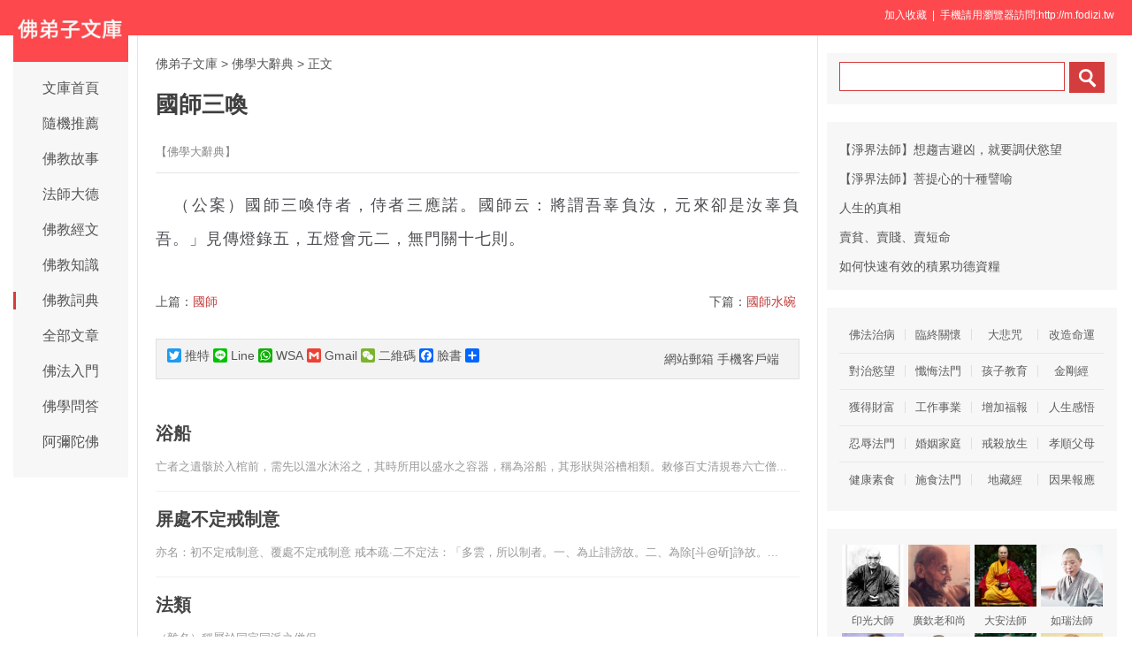

--- FILE ---
content_type: text/html
request_url: http://www.fodizi.tw/f02/18441.html
body_size: 5907
content:
<!DOCTYPE html><html lang="zh-Hant"><head><meta charset="utf-8"><title>國師三喚 【佛學大辭典】—— 佛教詞典</title><meta name="keywords" content="國師三喚,佛學大辭典,佛教詞典,佛教辭典,佛學詞典"><meta name="description" content="（公案）國師三喚侍者，侍者三應諾。國師云：將謂吾辜負汝，元來卻是汝辜負吾。見傳燈錄五，五燈會元二，無門關十七則。"><meta name="mobile-agent" content="format=html5;url=http://m.fodizi.tw/f02/18441.html"><script>try{var u = navigator.userAgent;if((location.href.indexOf('#pc')===-1)&&(!!u.match(/iPhone|iPod/)|| u.indexOf('Android') > -1 )){location.href = "http://m.fodizi.tw/f02/18441.html";}} catch (e) {}</script><link rel="stylesheet" href="/css/wz.css" type="text/css"><style>header{background-color:#FD484D;height:40px;line-height:35px}#user{color:#fff;float:right;font-size:12px;line-height:35px;margin-right:14px}#user a{color:#fff}</style></head><body><header id="head"><div class="container"><section id="user"> <a onclick="AddFavorite(window.location,document.title)" style="CURSOR:pointer">加入收藏</a> &nbsp;| &nbsp;手機請用瀏覽器訪問:http://m.fodizi.tw &nbsp; </section></div></header><div id="wrapper"><div id="sitetopbar"><div class="site-logo"><a href="/" ><img src="/uploadfile/a/logotw.jpg"></a></div><div role="navigation" class="site-nav left-menu"><h1 class="minimenu-text"><i class="icon-align-justify"></i></h1><ul id="menu-navigation" class="menu"><li><a href="/">文庫首頁</a></li><li><a href="http://so.fodizi.tw/tj.asp">隨機推薦</a></li><li><a href="/fojiaogushi/">佛教故事</a></li><li><a href="/fashi_1.htm">法師大德</a></li><li><a href="/fojing/">佛教經文</a></li><li><a href="/fojiaozhishi/" >佛教知識</a></li><li><a href="/fodian/" class="current-menu-item">佛教詞典</a></li><li><a href="/all.htm">全部文章</a></li><li><a href="/frm_1.htm">佛法入門</a></li><li><a href="/wd_1.htm">佛學問答</a></li><li><a href="/amtf_1.htm">阿彌陀佛</a></li></ul></div></div><div id="main"><div class="wrap"><a href="/">佛弟子文庫</a> <small>&gt;</small> <a href="/fodian/4_1.htm">佛學大辭典</a> <small>&gt;</small> <span class="current">正文</span><div class="post-title"><h1 class="title">國師三喚</h1><div class="post_icon"> <span class="mb10">【佛學大辭典】</span> </div></div><div class="post-content"><p>　（公案）國師三喚侍者，侍者三應諾。國師云：將謂吾辜負汝，元來卻是汝辜負吾。」見傳燈錄五，五燈會元二，無門關十七則。</p></div><div class=p></div><div style="clear:both;"></div><table width="100%" class="shar2"><tr><td class=up>上篇：<a href='/f02/18440.html'>國師</a></td><td class=down>下篇：<a href='/f02/18442.html'>國師水碗</a>&nbsp; </td></tr></table><div class="shar"><span style="float: right; line-height: 24px;"><a href="/fojiaoxinxi/21964.html">網站郵箱</a>&nbsp;<a href="/fojiaoxinxi/21963.html">手機客戶端</a>&nbsp; &nbsp;</span><div class="a2a_kit a2a_default_style"><a class="a2a_button_twitter"title="Twitter">推特</a><a class="a2a_button_line">Line</a> <a class="a2a_button_whatsapp" title="whatsapp">WSA</a><a class="a2a_button_google_gmail">Gmail</a><a class="a2a_button_wechat">二維碼</a><a class="a2a_button_facebook">臉書</a><a class="a2a_dd" href="https://www.addtoany.com/share" rel="nofollow"></a></div></div><a href="/f05/73128.html"><div class="content"><div class="content-note"><div class="content-header"><h2>浴船</h2></div><span class="m10">亡者之遺骸於入棺前，需先以溫水沐浴之，其時所用以盛水之容器，稱為浴船，其形狀與浴槽相類。敕修百丈清規卷六亡僧...</span></div></div></a><a href="/f05/58951.html"><div class="content"><div class="content-note"><div class="content-header"><h2>屏處不定戒制意</h2></div><span class="m10">亦名：初不定戒制意、覆處不定戒制意 戒本疏·二不定法：「多雲，所以制者。一、為止誹謗故。二、為除[斗@斫]諍故。...</span></div></div></a><a href="/f02/13470.html"><div class="content"><div class="content-note"><div class="content-header"><h2>法類</h2></div><span class="m10">（雜名）稱屬於同宗同派之僧侶。...</span></div></div></a><a href="/f02/24202.html"><div class="content"><div class="content-note"><div class="content-header"><h2>獄卒</h2></div><span class="m10">（術語）在地獄之內，現種種可畏之形，以種種之苦具，殘害罪人者。然是非實之有情，則於罪人之業力而見之如有情也。...</span></div></div></a><a href="/f05/79073.html"><div class="content"><div class="content-note"><div class="content-header"><h2>慳心</h2></div><span class="m10">又作慳貪心。為六蔽心之一。心為慳吝貪饜之惑所迷蔽，而不行布施；又雖行布施，亦不能以好物與人，稱為慳心。［大智...</span></div></div></a><a href="/f04/43197.html"><div class="content"><div class="content-note"><div class="content-header"><h2>塞畢力迦</h2></div><span class="m10">【塞畢力迦】 　　此雲苜蓿。漢書云：罽賓國多苜蓿。...</span></div></div></a><a href="/f05/79141.html"><div class="content"><div class="content-note"><div class="content-header"><h2>慧超</h2></div><span class="m10">(一)（475～526）南北朝梁代僧。太原（山西）人，俗姓王。永嘉之亂，寓居襄陽，幼即容止安詳，進退合度。七歲依檀溪...</span></div></div></a><a href="/f02/25369.html"><div class="content"><div class="content-note"><div class="content-header"><h2>羯恥那</h2></div><span class="m10">（雜名）又作羯恥羅，伽絺那。譯曰煮狗人，斷獄官。玄應音義二十三曰：羯恥那，此謂煮狗人。行瑫之雜集論音義曰：羯...</span></div></div></a><a href="/f02/6649.html"><div class="content"><div class="content-note"><div class="content-header"><h2>化度寺碑</h2></div><span class="m10">（雜名）即化度寺故僧邕禪師舍利塔銘。唐李百藥製文。歐陽詢所書。為率更得意之筆。所謂直木曲鐵法也。其石宋時已亡...</span></div></div></a><a href="/f04/49985.html"><div class="content"><div class="content-note"><div class="content-header"><h2>阿羅漢不能作諸佛事</h2></div><span class="m10">【阿羅漢不能作諸佛事】 p0781 　　瑜伽八十卷二十一頁云：問：若此界中，永無有障；如諸如來、離一切障，阿羅漢等...</span></div></div></a><a href="/f05/76159.html"><div class="content"><div class="content-note"><div class="content-header"><h2>散心</h2></div><span class="m10">梵語 viksipta-citta。指散亂之心；即心馳騁六塵，散動而不能止住一處。為「定心」之對稱。摩訶止觀卷五上（大四六...</span></div></div></a><a href="/f05/78126.html"><div class="content"><div class="content-note"><div class="content-header"><h2>道泰</h2></div><span class="m10">東晉譯經僧。涼州人。其時漢土方等諸經大多譯出，而三藏九部尚未完備，師乃策杖冒險出蔥西，歷游西域，綜攬梵文，得...</span></div></div></a><a href="/fojing/10/2905.html"><div class="content"><div class="content-note"><div class="content-header"><h2>【大藏經】佛說佛頂尊勝陀羅尼經</h2></div><span class="m10">佛說佛頂尊勝陀羅尼經 大唐三藏沙門義淨奉　制譯 如是我聞。一時薄伽梵。在室羅筏城逝多林給孤獨園。與大苾芻眾千二...</span></div></div></a><a href="/fojing/10/3258.html"><div class="content"><div class="content-note"><div class="content-header"><h2>【大藏經】佛說療痔病經</h2></div><span class="m10">佛說療痔病經 大唐三藏義淨奉　制譯 如是我聞： 一時，薄伽梵在王舍大城竹林園中，與大苾芻眾五百人俱。 時，有眾多...</span></div></div></a><a href="/fojing/08/2247.html"><div class="content"><div class="content-note"><div class="content-header"><h2>【大藏經】大乘大集地藏十輪經</h2></div><span class="m10">大乘大集地藏十輪經卷第一 序品第一 如是我聞：一時，薄伽梵在佉羅帝耶山諸牟尼仙所依住處。與大苾芻眾俱，謂過數量...</span></div></div></a><a href="/qt/qita/23334.html"><div class="content"><div class="content-img"><img src="//pic.fodizi.tw/uploadfile/201911/21/2241166801.jpg"></div><div class="content-note"><div class="content-header"><h2>你是富二代還是掏糞工</h2></div><span class="m10">在《法華經》的信解品裡有一個大富長者窮子喻。釋迦牟尼佛給須菩提授記，授記就是授記你在什麼時候成佛，國土是怎樣...</span></div></div></a><a href="/qt/daanfashi/23053.html"><div class="content"><div class="content-img"><img src="//pic.fodizi.tw/uploadfile/201909/3/2012399001.jpg"></div><div class="content-note"><div class="content-header"><h2><font color="#FF0000">【推薦】</font>用力少而收效大，淨土法門適合一切修行人</h2></div><span class="m10">用力少而收效大，淨土法門的這個特點是適合一切人去修行的。不需要說你非得要出家不可，你非得要一天有很長時間的修...</span></div></div></a><a href="/qt/qita/14899.html"><div class="content"><div class="content-img"><img src="//pic.fodizi.tw/uploadfile/201408/22/25533860.jpg"></div><div class="content-note"><div class="content-header"><h2><font color="#FF0000">【推薦】</font>對淨土宗人的勉勵</h2></div><span class="m10">淨土宗的人，我想我提出三點跟大家互勉， 第一個，你最好發心受戒， 很多淨土宗的人，過度的憍慢，說我心中有佛，我...</span></div></div></a><a href="/qt/qita/6591.html"><div class="content"><div class="content-note"><div class="content-header"><h2>每個人都應要有惜福的心</h2></div><span class="m10">一個人活在世上，不管家境的貧富，也不管地位的高低，都應該要有一顆惜福的心。要知道福不能享盡，福如果享盡了，後...</span></div></div></a><a href="/qt/shengyanfashi/12031.html"><div class="content"><div class="content-note"><div class="content-header"><h2>對網絡交友應抱持什麼看法</h2></div><span class="m10">問： 網絡為大家的生活帶來很多便利，例如上網查資料、購物已成為生活中習以為常的事，近來網絡交友也大為流行，法...</span></div></div></a><a href="/qt/qita/17591.html"><div class="content"><div class="content-note"><div class="content-header"><h2>隨時隨地懷一顆善良柔軟的心</h2></div><span class="m10">閑來無事，網上漫步，看見一則小故事讓我感動不已。一位武士握著一條魚來到一休禪師的房間。他說道：我們打個賭，禪...</span></div></div></a><a href="/fojiaogushi/18051.html"><div class="content"><div class="content-img"><img src="//pic.fodizi.tw/uploadfile/201602/22/15133813.jpg"></div><div class="content-note"><div class="content-header"><h2>「我執」讓我和老公漸行漸遠</h2></div><span class="m10">昨天早上，一紙離婚協議書，把我的婚姻帶到了迷茫的境地，也直指我頑固的我執。 事情由來已久了。我和老公之間，冷...</span></div></div></a><a href="/qt/qita/26547.html"><div class="content"><div class="content-img"><img src="//pic.fodizi.tw/uploadfile/202303/30/224500737.jpg"></div><div class="content-note"><div class="content-header"><h2>必須下很大功夫來面對每一個起伏的心念</h2></div><span class="m10">我們在學院裡面，乃至於在修道路程上，往往會迷失方向，看不清楚自己所要努力的目標是什麼？我們常常憑直覺去感受會...</span></div></div></a><div class="post-read-more clearfix"><a href="/fodian/">詞典首頁</a>&nbsp; <a href="/fodian/4_1.htm">佛學大辭典</a>&nbsp; <a href="/fojing/">大藏經</a>&nbsp; <a href="/all.htm">更多文章</a></div></div></div><div class="sidebar"><div class="widget widget_wazhuti_search affix-top" style="top: 0px;"><form method="get" class="search-form" id="search-formhybrid-search" action="http://so.fodizi.tw/index.asp"><div class="search-input"><input name="keyword" class="search-text" type="search"> <input value="　" class="search-button" formaction="http://so.fodizi.tw/index.asp" formtarget="_blank" type="submit"></div></form></div><div class="widget_text widget widget_custom_html" ><div class="textwidget custom-html-widget"><div class=cid><li><a href="/qt/qita/15156.html">【淨界法師】想趨吉避凶，就要調伏慾望</a></li><li><a href="/qt/qita/24463.html">【淨界法師】菩提心的十種譬喻</a></li><li><a href="/fojiaogushi/642.html">人生的真相</a></li><li><a href="/fojiaogushi/15502.html">賣貧、賣賤、賣短命</a></li><li><a href="/qt/qita/17518.html">如何快速有效的積累功德資糧</a></li></div></div></div><div class="widget_text widget widget_custom_html" ><div class="textwidget custom-html-widget"><div class="cat_box"><div><ul class="cat_list"><li><a href="/zb_1.htm">佛法治病</a></li><li><a href="/lz_1.htm">臨終關懷</a></li><li><a href="/f125_1.htm">大悲咒</a></li><li><a href="/gm_1.htm">改造命運</a></li><li><a href="/yw_1.htm">對治慾望</a></li><li><a href="/ch_1.htm">懺悔法門</a></li><li><a href="/hz_1.htm">孩子教育</a></li><li><a href="/f123_1.htm">金剛經</a></li><li><a href="/cf_1.htm">獲得財富</a></li><li><a href="/sy_1.htm">工作事業</a></li><li><a href="/fb_1.htm">增加福報</a></li><li><a href="/rs_1.htm">人生感悟</a></li><li><a href="/f89_1.htm">忍辱法門</a></li><li><a href="/hy_1.htm">婚姻家庭</a></li><li><a href="/fs_1.htm">戒殺放生</a></li><li><a href="/xs_1.htm">孝順父母</a></li><li><a href="/sus_1.htm">健康素食</a></li><li><a href="/ss_1.htm">施食法門</a></li><li><a href="/f118_1.htm">地藏經</a></li><li><a href="/yg_1.htm">因果報應</a></li></ul></div></div></div></div><div class="widget_text widget widget_custom_html" style="top: 0px;" id=mydiv><div class="cat_box2"><div><ul class="cat_list2"><li><a href="/qt/yinguangdashi/"><img src="//pic.fodizi.tw/uploadfile/a/f14.jpg" class=liimg alt="印光大師">印光大師</a></li><li><a href="/f105_1.htm"><img src="//pic.fodizi.tw/uploadfile/a/f109.jpg" class=liimg alt="廣欽老和尚">廣欽老和尚</a></li><li><a href="/qt/daanfashi/"><img src="//pic.fodizi.tw/uploadfile/a/f10.jpg" class=liimg alt="大安法師">大安法師</a></li><li><a href="/f104_1.htm"><img src="//pic.fodizi.tw/uploadfile/a/f108.jpg" class=liimg alt="如瑞法師">如瑞法師</a></li><li><a href="/f7_1.htm"><img src="//pic.fodizi.tw/uploadfile/a/f57.jpg" class=liimg alt="虛雲老和尚">虛雲老和尚</a></li><li><a href="/huilvfashi/"><img src="//pic.fodizi.tw/uploadfile/a/f1.jpg" class=liimg alt="慧律法師">慧律法師</a></li><li><a href="/qt/jinghuifashi/"><img src="//pic.fodizi.tw/uploadfile/a/f12.jpg" class=liimg alt="淨慧法師">淨慧法師</a></li><li><a href="/f6_1.htm"><img src="//pic.fodizi.tw/uploadfile/a/f56.jpg" class=liimg alt="弘一大師">弘一大師</a></li><li><a href="/f101_1.htm"><img src="//pic.fodizi.tw/uploadfile/a/f106.jpg" class=liimg alt="來果老和尚">來果老和尚</a></li><li><a href="/qt/dazhaofashi/"><img src="//pic.fodizi.tw/uploadfile/a/f15.jpg" class=liimg alt="達照法師">達照法師</a></li><li><a href="/f3_1.htm"><img src="//pic.fodizi.tw/uploadfile/a/f53.jpg" class=liimg alt="道證法師">道證法師</a></li><li><a href="/f1_1.htm"><img src="//pic.fodizi.tw/uploadfile/a/f51.jpg" class=liimg alt="淨界法師">淨界法師</a></li><li><a href="/f17_1.htm"><img src="//pic.fodizi.tw/uploadfile/a/f71.jpg" class=liimg alt="妙蓮老和尚">妙蓮老和尚</a></li><li><a href="/qt/zhengyanfashi/"><img src="//pic.fodizi.tw/uploadfile/a/f7.jpg" class=liimg alt="證嚴法師">證嚴法師</a></li><li><a href="/f97_1.htm"><img src="//pic.fodizi.tw/uploadfile/a/f102.jpg" class=liimg alt="宏海法師">宏海法師</a></li><li><a href="/qt/shengyanfashi/"><img src="//pic.fodizi.tw/uploadfile/a/f6.jpg" class=liimg alt="聖嚴法師">聖嚴法師</a></li></ul></div></div></div></div></div><div id="footer"><div class="site-footer"><p class="copyright">Copyright &copy; 2009-2022 <a href="/">佛弟子文庫（fodizi.tw）</a>&nbsp; <img src="//pic.fodizi.tw/uploadfile/a/sj2.jpg" width=53 height=53 title="掃二維碼訪問網站"></div></div><div style="display:none;"><script type="text/javascript" src="/css/t.xml?3"></script></div></body></html>

--- FILE ---
content_type: text/xml
request_url: http://www.fodizi.tw/css/t.xml?3
body_size: 626
content:
var mt=0;window.onload=function(){var mydiv=document.getElementById("mydiv");var mt=mydiv.offsetTop;window.onscroll=function(){var t=document.documentElement.scrollTop||document.body.scrollTop;if(t>mt){mydiv.style.position="fixed";mydiv.style.margin="0";mydiv.style.top="0"}else{mydiv.style.margin="20px 0";mydiv.style.position="static"}}};
function AddFavorite(sURL, sTitle)
{try{window.external.addFavorite(sURL, sTitle);}
catch (e){try{window.sidebar.addPanel(sTitle, sURL, "");
}catch (e){alert("請按鍵盤的Ctrl+D進行添加");}}}
document.write("<script src='https://static.addtoany.com/menu/page.js'></script>");